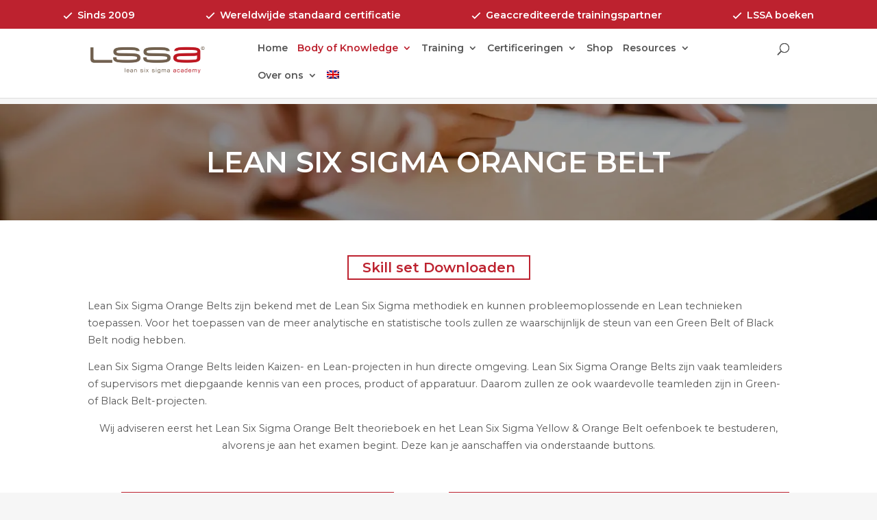

--- FILE ---
content_type: text/html; charset=UTF-8
request_url: https://www.lssa.eu/nl/body-of-knowledge/skill-set/lean-six-sigma-orange-belt/
body_size: 18468
content:
<!DOCTYPE html><html lang="nl-NL"><head><script data-no-optimize="1">var litespeed_docref=sessionStorage.getItem("litespeed_docref");litespeed_docref&&(Object.defineProperty(document,"referrer",{get:function(){return litespeed_docref}}),sessionStorage.removeItem("litespeed_docref"));</script> <meta charset="UTF-8" /><meta http-equiv="X-UA-Compatible" content="IE=edge"><link rel="pingback" href="https://www.lssa.eu/xmlrpc.php" /> <script type="litespeed/javascript">document.documentElement.className='js'</script> <script id="diviarea-loader" type="litespeed/javascript">window.DiviPopupData=window.DiviAreaConfig={"zIndex":1000000,"animateSpeed":400,"triggerClassPrefix":"show-popup-","idAttrib":"data-popup","modalIndicatorClass":"is-modal","blockingIndicatorClass":"is-blocking","defaultShowCloseButton":!0,"withCloseClass":"with-close","noCloseClass":"no-close","triggerCloseClass":"close","singletonClass":"single","darkModeClass":"dark","noShadowClass":"no-shadow","altCloseClass":"close-alt","popupSelector":".et_pb_section.popup","initializeOnEvent":"et_pb_after_init_modules","popupWrapperClass":"area-outer-wrap","fullHeightClass":"full-height","openPopupClass":"da-overlay-visible","overlayClass":"da-overlay","exitIndicatorClass":"on-exit","hoverTriggerClass":"on-hover","clickTriggerClass":"on-click","onExitDelay":2000,"notMobileClass":"not-mobile","notTabletClass":"not-tablet","notDesktopClass":"not-desktop","baseContext":"body","activePopupClass":"is-open","closeButtonClass":"da-close","withLoaderClass":"with-loader","debug":!1,"ajaxUrl":"https:\/\/www.lssa.eu\/wp-admin\/admin-ajax.php","sys":[]};var divimode_loader=function(){"use strict";!function(t){t.DiviArea=t.DiviPopup={loaded:!1};var n=t.DiviArea,i=n.Hooks={},o={};function r(t,n,i){var r,e,c;if("string"==typeof t)if(o[t]){if(n)if((r=o[t])&&i)for(c=r.length;c--;)(e=r[c]).callback===n&&e.context===i&&(r[c]=!1);else for(c=r.length;c--;)r[c].callback===n&&(r[c]=!1)}else o[t]=[]}function e(t,n,i,r){if("string"==typeof t){var e={callback:n,priority:i,context:r},c=o[t];c?(c.push(e),c=function(t){var n,i,o,r,e=t.length;for(r=1;r<e;r++)for(n=t[r],i=r;i>0;i--)(o=t[i-1]).priority>n.priority&&(t[i]=o,t[i-1]=n);return t}(c)):c=[e],o[t]=c}}function c(t,n,i){"string"==typeof n&&(n=[n]);var r,e,c=[];for(r=0;r<n.length;r++)Array.prototype.push.apply(c,o[n[r]]);for(e=0;e<c.length;e++){var a=void 0;c[e]&&"function"==typeof c[e].callback&&("filter"===t?void 0!==(a=c[e].callback.apply(c[e].context,i))&&(i[0]=a):c[e].callback.apply(c[e].context,i))}if("filter"===t)return i[0]}i.silent=function(){return i},n.removeFilter=i.removeFilter=function(t,n){r(t,n)},n.removeAction=i.removeAction=function(t,n){r(t,n)},n.applyFilters=i.applyFilters=function(t){for(var n=[],i=arguments.length-1;i-->0;)n[i]=arguments[i+1];return c("filter",t,n)},n.doAction=i.doAction=function(t){for(var n=[],i=arguments.length-1;i-->0;)n[i]=arguments[i+1];c("action",t,n)},n.addFilter=i.addFilter=function(n,i,o,r){e(n,i,parseInt(o||10,10),r||t)},n.addAction=i.addAction=function(n,i,o,r){e(n,i,parseInt(o||10,10),r||t)},n.addActionOnce=i.addActionOnce=function(n,i,o,c){e(n,i,parseInt(o||10,10),c||t),e(n,(function(){r(n,i)}),1+parseInt(o||10,10),c||t)}}(window);return{}}()</script><meta name='robots' content='index, follow, max-image-preview:large, max-snippet:-1, max-video-preview:-1' /><title>Lean Six Sigma Orange Belt certificering behalen | LSSA.eu</title><meta name="description" content="Begin jouw Lean Six Sigma traject met de Orange Belt certificering en leer essentiële probleemoplossende technieken. Meld je nu aan voor de training." /><link rel="canonical" href="https://www.lssa.eu/nl/body-of-knowledge/skill-set/lean-six-sigma-orange-belt/" /><meta property="og:locale" content="nl_NL" /><meta property="og:type" content="article" /><meta property="og:title" content="Lean Six Sigma Orange Belt certificering behalen | LSSA.eu" /><meta property="og:description" content="Begin jouw Lean Six Sigma traject met de Orange Belt certificering en leer essentiële probleemoplossende technieken. Meld je nu aan voor de training." /><meta property="og:url" content="https://www.lssa.eu/nl/body-of-knowledge/skill-set/lean-six-sigma-orange-belt/" /><meta property="og:site_name" content="LSSA.eu" /><meta property="article:modified_time" content="2025-03-06T09:06:25+00:00" /><meta property="og:image" content="https://www.lssa.eu/wp-content/uploads/2020/07/phpkCozcv.jpg" /><meta property="og:image:width" content="1600" /><meta property="og:image:height" content="700" /><meta property="og:image:type" content="image/jpeg" /><meta name="twitter:card" content="summary_large_image" /><meta name="twitter:label1" content="Geschatte leestijd" /><meta name="twitter:data1" content="2 minuten" /> <script type="application/ld+json" class="yoast-schema-graph">{"@context":"https://schema.org","@graph":[{"@type":"WebPage","@id":"https://www.lssa.eu/nl/body-of-knowledge/skill-set/lean-six-sigma-orange-belt/","url":"https://www.lssa.eu/nl/body-of-knowledge/skill-set/lean-six-sigma-orange-belt/","name":"Lean Six Sigma Orange Belt certificering behalen | LSSA.eu","isPartOf":{"@id":"https://www.lssa.eu/nl/#website"},"primaryImageOfPage":{"@id":"https://www.lssa.eu/nl/body-of-knowledge/skill-set/lean-six-sigma-orange-belt/#primaryimage"},"image":{"@id":"https://www.lssa.eu/nl/body-of-knowledge/skill-set/lean-six-sigma-orange-belt/#primaryimage"},"thumbnailUrl":"https://www.lssa.eu/wp-content/uploads/2020/07/phpkCozcv.jpg","datePublished":"2020-07-24T14:44:10+00:00","dateModified":"2025-03-06T09:06:25+00:00","description":"Begin jouw Lean Six Sigma traject met de Orange Belt certificering en leer essentiële probleemoplossende technieken. Meld je nu aan voor de training.","breadcrumb":{"@id":"https://www.lssa.eu/nl/body-of-knowledge/skill-set/lean-six-sigma-orange-belt/#breadcrumb"},"inLanguage":"nl-NL","potentialAction":[{"@type":"ReadAction","target":["https://www.lssa.eu/nl/body-of-knowledge/skill-set/lean-six-sigma-orange-belt/"]}]},{"@type":"ImageObject","inLanguage":"nl-NL","@id":"https://www.lssa.eu/nl/body-of-knowledge/skill-set/lean-six-sigma-orange-belt/#primaryimage","url":"https://www.lssa.eu/wp-content/uploads/2020/07/phpkCozcv.jpg","contentUrl":"https://www.lssa.eu/wp-content/uploads/2020/07/phpkCozcv.jpg","width":1600,"height":700,"caption":"Body of Knowledge"},{"@type":"BreadcrumbList","@id":"https://www.lssa.eu/nl/body-of-knowledge/skill-set/lean-six-sigma-orange-belt/#breadcrumb","itemListElement":[{"@type":"ListItem","position":1,"name":"Home","item":"https://www.lssa.eu/nl/"},{"@type":"ListItem","position":2,"name":"Body of Knowledge","item":"https://www.lssa.eu/nl/body-of-knowledge/skill-set"},{"@type":"ListItem","position":3,"name":"Lean Six Sigma Orange Belt"}]},{"@type":"WebSite","@id":"https://www.lssa.eu/nl/#website","url":"https://www.lssa.eu/nl/","name":"LSSA.eu","description":"Lean Six Sigma Academy","potentialAction":[{"@type":"SearchAction","target":{"@type":"EntryPoint","urlTemplate":"https://www.lssa.eu/nl/?s={search_term_string}"},"query-input":{"@type":"PropertyValueSpecification","valueRequired":true,"valueName":"search_term_string"}}],"inLanguage":"nl-NL"}]}</script> <meta content="LSSA.eu v.1.0" name="generator"/><link data-optimized="2" rel="stylesheet" href="https://www.lssa.eu/wp-content/litespeed/css/f8e5b5c7e3dd4dbb71a209bb16378a5a.css?ver=068e5" /><style id='wp-block-library-theme-inline-css' type='text/css'>.wp-block-audio :where(figcaption){color:#555;font-size:13px;text-align:center}.is-dark-theme .wp-block-audio :where(figcaption){color:#ffffffa6}.wp-block-audio{margin:0 0 1em}.wp-block-code{border:1px solid #ccc;border-radius:4px;font-family:Menlo,Consolas,monaco,monospace;padding:.8em 1em}.wp-block-embed :where(figcaption){color:#555;font-size:13px;text-align:center}.is-dark-theme .wp-block-embed :where(figcaption){color:#ffffffa6}.wp-block-embed{margin:0 0 1em}.blocks-gallery-caption{color:#555;font-size:13px;text-align:center}.is-dark-theme .blocks-gallery-caption{color:#ffffffa6}:root :where(.wp-block-image figcaption){color:#555;font-size:13px;text-align:center}.is-dark-theme :root :where(.wp-block-image figcaption){color:#ffffffa6}.wp-block-image{margin:0 0 1em}.wp-block-pullquote{border-bottom:4px solid;border-top:4px solid;color:currentColor;margin-bottom:1.75em}.wp-block-pullquote cite,.wp-block-pullquote footer,.wp-block-pullquote__citation{color:currentColor;font-size:.8125em;font-style:normal;text-transform:uppercase}.wp-block-quote{border-left:.25em solid;margin:0 0 1.75em;padding-left:1em}.wp-block-quote cite,.wp-block-quote footer{color:currentColor;font-size:.8125em;font-style:normal;position:relative}.wp-block-quote:where(.has-text-align-right){border-left:none;border-right:.25em solid;padding-left:0;padding-right:1em}.wp-block-quote:where(.has-text-align-center){border:none;padding-left:0}.wp-block-quote.is-large,.wp-block-quote.is-style-large,.wp-block-quote:where(.is-style-plain){border:none}.wp-block-search .wp-block-search__label{font-weight:700}.wp-block-search__button{border:1px solid #ccc;padding:.375em .625em}:where(.wp-block-group.has-background){padding:1.25em 2.375em}.wp-block-separator.has-css-opacity{opacity:.4}.wp-block-separator{border:none;border-bottom:2px solid;margin-left:auto;margin-right:auto}.wp-block-separator.has-alpha-channel-opacity{opacity:1}.wp-block-separator:not(.is-style-wide):not(.is-style-dots){width:100px}.wp-block-separator.has-background:not(.is-style-dots){border-bottom:none;height:1px}.wp-block-separator.has-background:not(.is-style-wide):not(.is-style-dots){height:2px}.wp-block-table{margin:0 0 1em}.wp-block-table td,.wp-block-table th{word-break:normal}.wp-block-table :where(figcaption){color:#555;font-size:13px;text-align:center}.is-dark-theme .wp-block-table :where(figcaption){color:#ffffffa6}.wp-block-video :where(figcaption){color:#555;font-size:13px;text-align:center}.is-dark-theme .wp-block-video :where(figcaption){color:#ffffffa6}.wp-block-video{margin:0 0 1em}:root :where(.wp-block-template-part.has-background){margin-bottom:0;margin-top:0;padding:1.25em 2.375em}</style><style id='global-styles-inline-css' type='text/css'>:root{--wp--preset--aspect-ratio--square: 1;--wp--preset--aspect-ratio--4-3: 4/3;--wp--preset--aspect-ratio--3-4: 3/4;--wp--preset--aspect-ratio--3-2: 3/2;--wp--preset--aspect-ratio--2-3: 2/3;--wp--preset--aspect-ratio--16-9: 16/9;--wp--preset--aspect-ratio--9-16: 9/16;--wp--preset--color--black: #000000;--wp--preset--color--cyan-bluish-gray: #abb8c3;--wp--preset--color--white: #ffffff;--wp--preset--color--pale-pink: #f78da7;--wp--preset--color--vivid-red: #cf2e2e;--wp--preset--color--luminous-vivid-orange: #ff6900;--wp--preset--color--luminous-vivid-amber: #fcb900;--wp--preset--color--light-green-cyan: #7bdcb5;--wp--preset--color--vivid-green-cyan: #00d084;--wp--preset--color--pale-cyan-blue: #8ed1fc;--wp--preset--color--vivid-cyan-blue: #0693e3;--wp--preset--color--vivid-purple: #9b51e0;--wp--preset--gradient--vivid-cyan-blue-to-vivid-purple: linear-gradient(135deg,rgba(6,147,227,1) 0%,rgb(155,81,224) 100%);--wp--preset--gradient--light-green-cyan-to-vivid-green-cyan: linear-gradient(135deg,rgb(122,220,180) 0%,rgb(0,208,130) 100%);--wp--preset--gradient--luminous-vivid-amber-to-luminous-vivid-orange: linear-gradient(135deg,rgba(252,185,0,1) 0%,rgba(255,105,0,1) 100%);--wp--preset--gradient--luminous-vivid-orange-to-vivid-red: linear-gradient(135deg,rgba(255,105,0,1) 0%,rgb(207,46,46) 100%);--wp--preset--gradient--very-light-gray-to-cyan-bluish-gray: linear-gradient(135deg,rgb(238,238,238) 0%,rgb(169,184,195) 100%);--wp--preset--gradient--cool-to-warm-spectrum: linear-gradient(135deg,rgb(74,234,220) 0%,rgb(151,120,209) 20%,rgb(207,42,186) 40%,rgb(238,44,130) 60%,rgb(251,105,98) 80%,rgb(254,248,76) 100%);--wp--preset--gradient--blush-light-purple: linear-gradient(135deg,rgb(255,206,236) 0%,rgb(152,150,240) 100%);--wp--preset--gradient--blush-bordeaux: linear-gradient(135deg,rgb(254,205,165) 0%,rgb(254,45,45) 50%,rgb(107,0,62) 100%);--wp--preset--gradient--luminous-dusk: linear-gradient(135deg,rgb(255,203,112) 0%,rgb(199,81,192) 50%,rgb(65,88,208) 100%);--wp--preset--gradient--pale-ocean: linear-gradient(135deg,rgb(255,245,203) 0%,rgb(182,227,212) 50%,rgb(51,167,181) 100%);--wp--preset--gradient--electric-grass: linear-gradient(135deg,rgb(202,248,128) 0%,rgb(113,206,126) 100%);--wp--preset--gradient--midnight: linear-gradient(135deg,rgb(2,3,129) 0%,rgb(40,116,252) 100%);--wp--preset--font-size--small: 13px;--wp--preset--font-size--medium: 20px;--wp--preset--font-size--large: 36px;--wp--preset--font-size--x-large: 42px;--wp--preset--spacing--20: 0.44rem;--wp--preset--spacing--30: 0.67rem;--wp--preset--spacing--40: 1rem;--wp--preset--spacing--50: 1.5rem;--wp--preset--spacing--60: 2.25rem;--wp--preset--spacing--70: 3.38rem;--wp--preset--spacing--80: 5.06rem;--wp--preset--shadow--natural: 6px 6px 9px rgba(0, 0, 0, 0.2);--wp--preset--shadow--deep: 12px 12px 50px rgba(0, 0, 0, 0.4);--wp--preset--shadow--sharp: 6px 6px 0px rgba(0, 0, 0, 0.2);--wp--preset--shadow--outlined: 6px 6px 0px -3px rgba(255, 255, 255, 1), 6px 6px rgba(0, 0, 0, 1);--wp--preset--shadow--crisp: 6px 6px 0px rgba(0, 0, 0, 1);}:root { --wp--style--global--content-size: 823px;--wp--style--global--wide-size: 1080px; }:where(body) { margin: 0; }.wp-site-blocks > .alignleft { float: left; margin-right: 2em; }.wp-site-blocks > .alignright { float: right; margin-left: 2em; }.wp-site-blocks > .aligncenter { justify-content: center; margin-left: auto; margin-right: auto; }:where(.is-layout-flex){gap: 0.5em;}:where(.is-layout-grid){gap: 0.5em;}.is-layout-flow > .alignleft{float: left;margin-inline-start: 0;margin-inline-end: 2em;}.is-layout-flow > .alignright{float: right;margin-inline-start: 2em;margin-inline-end: 0;}.is-layout-flow > .aligncenter{margin-left: auto !important;margin-right: auto !important;}.is-layout-constrained > .alignleft{float: left;margin-inline-start: 0;margin-inline-end: 2em;}.is-layout-constrained > .alignright{float: right;margin-inline-start: 2em;margin-inline-end: 0;}.is-layout-constrained > .aligncenter{margin-left: auto !important;margin-right: auto !important;}.is-layout-constrained > :where(:not(.alignleft):not(.alignright):not(.alignfull)){max-width: var(--wp--style--global--content-size);margin-left: auto !important;margin-right: auto !important;}.is-layout-constrained > .alignwide{max-width: var(--wp--style--global--wide-size);}body .is-layout-flex{display: flex;}.is-layout-flex{flex-wrap: wrap;align-items: center;}.is-layout-flex > :is(*, div){margin: 0;}body .is-layout-grid{display: grid;}.is-layout-grid > :is(*, div){margin: 0;}body{padding-top: 0px;padding-right: 0px;padding-bottom: 0px;padding-left: 0px;}:root :where(.wp-element-button, .wp-block-button__link){background-color: #32373c;border-width: 0;color: #fff;font-family: inherit;font-size: inherit;line-height: inherit;padding: calc(0.667em + 2px) calc(1.333em + 2px);text-decoration: none;}.has-black-color{color: var(--wp--preset--color--black) !important;}.has-cyan-bluish-gray-color{color: var(--wp--preset--color--cyan-bluish-gray) !important;}.has-white-color{color: var(--wp--preset--color--white) !important;}.has-pale-pink-color{color: var(--wp--preset--color--pale-pink) !important;}.has-vivid-red-color{color: var(--wp--preset--color--vivid-red) !important;}.has-luminous-vivid-orange-color{color: var(--wp--preset--color--luminous-vivid-orange) !important;}.has-luminous-vivid-amber-color{color: var(--wp--preset--color--luminous-vivid-amber) !important;}.has-light-green-cyan-color{color: var(--wp--preset--color--light-green-cyan) !important;}.has-vivid-green-cyan-color{color: var(--wp--preset--color--vivid-green-cyan) !important;}.has-pale-cyan-blue-color{color: var(--wp--preset--color--pale-cyan-blue) !important;}.has-vivid-cyan-blue-color{color: var(--wp--preset--color--vivid-cyan-blue) !important;}.has-vivid-purple-color{color: var(--wp--preset--color--vivid-purple) !important;}.has-black-background-color{background-color: var(--wp--preset--color--black) !important;}.has-cyan-bluish-gray-background-color{background-color: var(--wp--preset--color--cyan-bluish-gray) !important;}.has-white-background-color{background-color: var(--wp--preset--color--white) !important;}.has-pale-pink-background-color{background-color: var(--wp--preset--color--pale-pink) !important;}.has-vivid-red-background-color{background-color: var(--wp--preset--color--vivid-red) !important;}.has-luminous-vivid-orange-background-color{background-color: var(--wp--preset--color--luminous-vivid-orange) !important;}.has-luminous-vivid-amber-background-color{background-color: var(--wp--preset--color--luminous-vivid-amber) !important;}.has-light-green-cyan-background-color{background-color: var(--wp--preset--color--light-green-cyan) !important;}.has-vivid-green-cyan-background-color{background-color: var(--wp--preset--color--vivid-green-cyan) !important;}.has-pale-cyan-blue-background-color{background-color: var(--wp--preset--color--pale-cyan-blue) !important;}.has-vivid-cyan-blue-background-color{background-color: var(--wp--preset--color--vivid-cyan-blue) !important;}.has-vivid-purple-background-color{background-color: var(--wp--preset--color--vivid-purple) !important;}.has-black-border-color{border-color: var(--wp--preset--color--black) !important;}.has-cyan-bluish-gray-border-color{border-color: var(--wp--preset--color--cyan-bluish-gray) !important;}.has-white-border-color{border-color: var(--wp--preset--color--white) !important;}.has-pale-pink-border-color{border-color: var(--wp--preset--color--pale-pink) !important;}.has-vivid-red-border-color{border-color: var(--wp--preset--color--vivid-red) !important;}.has-luminous-vivid-orange-border-color{border-color: var(--wp--preset--color--luminous-vivid-orange) !important;}.has-luminous-vivid-amber-border-color{border-color: var(--wp--preset--color--luminous-vivid-amber) !important;}.has-light-green-cyan-border-color{border-color: var(--wp--preset--color--light-green-cyan) !important;}.has-vivid-green-cyan-border-color{border-color: var(--wp--preset--color--vivid-green-cyan) !important;}.has-pale-cyan-blue-border-color{border-color: var(--wp--preset--color--pale-cyan-blue) !important;}.has-vivid-cyan-blue-border-color{border-color: var(--wp--preset--color--vivid-cyan-blue) !important;}.has-vivid-purple-border-color{border-color: var(--wp--preset--color--vivid-purple) !important;}.has-vivid-cyan-blue-to-vivid-purple-gradient-background{background: var(--wp--preset--gradient--vivid-cyan-blue-to-vivid-purple) !important;}.has-light-green-cyan-to-vivid-green-cyan-gradient-background{background: var(--wp--preset--gradient--light-green-cyan-to-vivid-green-cyan) !important;}.has-luminous-vivid-amber-to-luminous-vivid-orange-gradient-background{background: var(--wp--preset--gradient--luminous-vivid-amber-to-luminous-vivid-orange) !important;}.has-luminous-vivid-orange-to-vivid-red-gradient-background{background: var(--wp--preset--gradient--luminous-vivid-orange-to-vivid-red) !important;}.has-very-light-gray-to-cyan-bluish-gray-gradient-background{background: var(--wp--preset--gradient--very-light-gray-to-cyan-bluish-gray) !important;}.has-cool-to-warm-spectrum-gradient-background{background: var(--wp--preset--gradient--cool-to-warm-spectrum) !important;}.has-blush-light-purple-gradient-background{background: var(--wp--preset--gradient--blush-light-purple) !important;}.has-blush-bordeaux-gradient-background{background: var(--wp--preset--gradient--blush-bordeaux) !important;}.has-luminous-dusk-gradient-background{background: var(--wp--preset--gradient--luminous-dusk) !important;}.has-pale-ocean-gradient-background{background: var(--wp--preset--gradient--pale-ocean) !important;}.has-electric-grass-gradient-background{background: var(--wp--preset--gradient--electric-grass) !important;}.has-midnight-gradient-background{background: var(--wp--preset--gradient--midnight) !important;}.has-small-font-size{font-size: var(--wp--preset--font-size--small) !important;}.has-medium-font-size{font-size: var(--wp--preset--font-size--medium) !important;}.has-large-font-size{font-size: var(--wp--preset--font-size--large) !important;}.has-x-large-font-size{font-size: var(--wp--preset--font-size--x-large) !important;}
:where(.wp-block-post-template.is-layout-flex){gap: 1.25em;}:where(.wp-block-post-template.is-layout-grid){gap: 1.25em;}
:where(.wp-block-columns.is-layout-flex){gap: 2em;}:where(.wp-block-columns.is-layout-grid){gap: 2em;}
:root :where(.wp-block-pullquote){font-size: 1.5em;line-height: 1.6;}</style><style id='css-divi-area-inline-css' type='text/css'>.et_pb_section.popup{display:none}</style> <script id="wpml-cookie-js-extra" type="litespeed/javascript">var wpml_cookies={"wp-wpml_current_language":{"value":"nl","expires":1,"path":"\/"}};var wpml_cookies={"wp-wpml_current_language":{"value":"nl","expires":1,"path":"\/"}}</script> <script type="litespeed/javascript" data-src="https://www.lssa.eu/wp-includes/js/jquery/jquery.min.js" id="jquery-core-js"></script> <meta name="generator" content="WPML ver:4.8.6 stt:37,1;" /><link rel="llms-sitemap" href="https://www.lssa.eu/nl/llms.txt" /><meta name="viewport" content="width=device-width, initial-scale=1.0, maximum-scale=1.0, user-scalable=0" /><style type="text/css" id="custom-background-css">body.custom-background { background-color: #f6f6f6; }</style><meta name="google-site-verification" content="Voqfb7J-jS6HtT5Q4srffGDATT7FD_V9Lhov5yMh8aY"> <script type="litespeed/javascript">(function(w,d,s,l,i){w[l]=w[l]||[];w[l].push({'gtm.start':new Date().getTime(),event:'gtm.js'});var f=d.getElementsByTagName(s)[0],j=d.createElement(s),dl=l!='dataLayer'?'&l='+l:'';j.async=!0;j.src='https://www.googletagmanager.com/gtm.js?id='+i+dl;f.parentNode.insertBefore(j,f)})(window,document,'script','dataLayer','GTM-M7ZNK45')</script> <link rel="icon" href="https://www.lssa.eu/wp-content/uploads/2020/07/lssa_icon_2_w0Z_icon.ico" sizes="32x32" /><link rel="icon" href="https://www.lssa.eu/wp-content/uploads/2020/07/lssa_icon_2_w0Z_icon.ico" sizes="192x192" /><link rel="apple-touch-icon" href="https://www.lssa.eu/wp-content/uploads/2020/07/lssa_icon_2_w0Z_icon.ico" /><meta name="msapplication-TileImage" content="https://www.lssa.eu/wp-content/uploads/2020/07/lssa_icon_2_w0Z_icon.ico" /></head><body class="wp-singular page-template-default page page-id-975 page-child parent-pageid-1095 custom-background wp-theme-Divi wp-child-theme-LSSAeu et_button_no_icon et_pb_button_helper_class et_fullwidth_secondary_nav et_fixed_nav et_show_nav et_secondary_nav_enabled et_primary_nav_dropdown_animation_expand et_secondary_nav_dropdown_animation_fade et_header_style_left et_pb_footer_columns3 et_cover_background et_pb_gutter osx et_pb_gutters2 et_pb_pagebuilder_layout et_smooth_scroll et_no_sidebar et_divi_theme et-db"><div id="page-container"><div id="top-header"><div class="container clearfix"><div id="et-info"></div><div id="usps"><ul class="no-list-style usp-list horizontal-list"><li class="usp-item">Sinds 2009</li><li class="usp-item">Wereldwijde standaard certificatie</li><li class="usp-item">Geaccrediteerde trainingspartner</li><li class="usp-item"><a href="https://shop.lssa.eu/" target="_blank">LSSA boeken</a></li></ul></div><div id="et-secondary-menu"></div></div></div><header id="main-header" data-height-onload="66"><div class="container clearfix et_menu_container"><div class="logo_container">
<span class="logo_helper"></span>
<a href="https://www.lssa.eu/nl/">
<img data-lazyloaded="1" src="[data-uri]" width="350" height="84" data-src="/wp-content/uploads/2020/07/lssalogo.png" alt="LSSA.eu" id="logo" data-height-percentage="63" />
</a></div><div id="et-top-navigation" data-height="66" data-fixed-height="40"><nav id="top-menu-nav"><ul id="top-menu" class="nav"><li id="menu-item-2273" class="menu-item menu-item-type-post_type menu-item-object-page menu-item-home menu-item-2273"><a href="https://www.lssa.eu/nl/">Home</a></li><li id="menu-item-2707" class="menu-item menu-item-type-post_type menu-item-object-page current-page-ancestor current-menu-ancestor current-page-parent current_page_ancestor menu-item-has-children menu-item-2707"><a href="https://www.lssa.eu/nl/body-of-knowledge/skill-set/">Body of Knowledge</a><ul class="sub-menu"><li id="menu-item-3307" class="menu-item menu-item-type-post_type menu-item-object-page current-menu-ancestor current-menu-parent current_page_parent current_page_ancestor menu-item-has-children menu-item-3307"><a href="https://www.lssa.eu/nl/lean-six-sigma-belt-level-structure/">Lean Six Sigma Belts</a><ul class="sub-menu"><li id="menu-item-2698" class="menu-item menu-item-type-post_type menu-item-object-page menu-item-2698"><a href="https://www.lssa.eu/nl/body-of-knowledge/skill-set/lean-six-sigma-yellow-belt/">Lean &#038; Six Sigma Yellow Belt</a></li><li id="menu-item-2699" class="menu-item menu-item-type-post_type menu-item-object-page current-menu-item page_item page-item-975 current_page_item menu-item-2699"><a href="https://www.lssa.eu/nl/body-of-knowledge/skill-set/lean-six-sigma-orange-belt/" aria-current="page">Lean Six Sigma Orange Belt</a></li><li id="menu-item-2701" class="menu-item menu-item-type-post_type menu-item-object-page menu-item-2701"><a href="https://www.lssa.eu/nl/body-of-knowledge/skill-set/lean-six-sigma-green-belt/">Lean &#038; Six Sigma Green Belt</a></li><li id="menu-item-2700" class="menu-item menu-item-type-post_type menu-item-object-page menu-item-2700"><a href="https://www.lssa.eu/nl/body-of-knowledge/skill-set/lean-six-sigma-black-belt/">Lean &#038; Six Sigma Black Belt</a></li></ul></li><li id="menu-item-8906" class="menu-item menu-item-type-post_type menu-item-object-page menu-item-has-children menu-item-8906"><a href="https://www.lssa.eu/nl/lean-and-six-sigma-history/">Lean Six Sigma Geschiedenis</a><ul class="sub-menu"><li id="menu-item-8908" class="menu-item menu-item-type-post_type menu-item-object-page menu-item-8908"><a href="https://www.lssa.eu/nl/history-of-lean/">Geschiedenis van Lean</a></li><li id="menu-item-8907" class="menu-item menu-item-type-post_type menu-item-object-page menu-item-8907"><a href="https://www.lssa.eu/nl/history-of-six-sigma/">Geschiedenis van Six Sigma</a></li></ul></li><li id="menu-item-8910" class="menu-item menu-item-type-post_type menu-item-object-page menu-item-has-children menu-item-8910"><a href="https://www.lssa.eu/nl/lean-six-sigma-principles/">Lean Six Sigma Principes</a><ul class="sub-menu"><li id="menu-item-8911" class="menu-item menu-item-type-post_type menu-item-object-page menu-item-8911"><a href="https://www.lssa.eu/nl/lean-principles/">Lean Principes</a></li><li id="menu-item-8909" class="menu-item menu-item-type-post_type menu-item-object-page menu-item-8909"><a href="https://www.lssa.eu/nl/six-sigma-principles/">Six Sigma Principes</a></li></ul></li><li id="menu-item-2288" class="menu-item menu-item-type-post_type menu-item-object-page menu-item-2288"><a href="https://www.lssa.eu/nl/body-of-knowledge/cimm-model/">CIMM Framework</a></li></ul></li><li id="menu-item-2598" class="menu-item menu-item-type-custom menu-item-object-custom menu-item-has-children menu-item-2598"><a href="#">Training</a><ul class="sub-menu"><li id="menu-item-2386" class="menu-item menu-item-type-post_type menu-item-object-page menu-item-2386"><a href="https://www.lssa.eu/nl/lssa-elearning/">Yellow Belt e-learning</a></li><li id="menu-item-2274" class="menu-item menu-item-type-post_type menu-item-object-page menu-item-2274"><a href="https://www.lssa.eu/nl/training-providers/">Trainingspartner zoeken</a></li><li id="menu-item-3334" class="menu-item menu-item-type-post_type menu-item-object-page menu-item-3334"><a href="https://www.lssa.eu/nl/register-as-training-provider/">Trainingspartner aanmelden</a></li></ul></li><li id="menu-item-885" class="menu-item menu-item-type-custom menu-item-object-custom menu-item-has-children menu-item-885"><a href="/nl/lean-six-sigma-examens/">Certificeringen</a><ul class="sub-menu"><li id="menu-item-6019" class="menu-item menu-item-type-post_type menu-item-object-page menu-item-6019"><a href="https://www.lssa.eu/nl/lean-six-sigma-examens/">Boek een examen</a></li><li id="menu-item-2309" class="menu-item menu-item-type-post_type menu-item-object-page menu-item-2309"><a href="https://www.lssa.eu/nl/digital-badge/">Jouw Digital Badge</a></li><li id="menu-item-2275" class="menu-item menu-item-type-post_type menu-item-object-page menu-item-2275"><a href="https://www.lssa.eu/nl/exam-institutes/">Exameninstituten</a></li></ul></li><li id="menu-item-2374" class="menu-item menu-item-type-custom menu-item-object-custom menu-item-2374"><a target="_blank" href="https://shop.lssa.eu/nl/">Shop</a></li><li id="menu-item-5855" class="menu-item menu-item-type-post_type menu-item-object-page menu-item-has-children menu-item-5855"><a href="https://www.lssa.eu/nl/resources/">Resources</a><ul class="sub-menu"><li id="menu-item-5903" class="menu-item menu-item-type-post_type menu-item-object-page menu-item-5903"><a href="https://www.lssa.eu/nl/resources/lean-six-sigma-examenvragen-en-antwoorden/">Oefenexamens</a></li><li id="menu-item-5858" class="menu-item menu-item-type-post_type menu-item-object-page menu-item-5858"><a href="https://www.lssa.eu/nl/resources/lean-six-sigma-whitepapers/">Whitepapers</a></li><li id="menu-item-5859" class="menu-item menu-item-type-post_type menu-item-object-page menu-item-5859"><a href="https://www.lssa.eu/nl/resources/lean-six-sigma-case-studies/">Case Studies</a></li><li id="menu-item-5857" class="menu-item menu-item-type-post_type menu-item-object-page menu-item-5857"><a href="https://www.lssa.eu/nl/resources/lean-six-sigma-videos/">Video&#8217;s</a></li><li id="menu-item-5997" class="menu-item menu-item-type-post_type menu-item-object-page menu-item-5997"><a href="https://www.lssa.eu/nl/resources/templates/">Templates</a></li></ul></li><li id="menu-item-3468" class="menu-item menu-item-type-post_type menu-item-object-page menu-item-has-children menu-item-3468"><a href="https://www.lssa.eu/nl/about-us/">Over ons</a><ul class="sub-menu"><li id="menu-item-3484" class="menu-item menu-item-type-post_type menu-item-object-page menu-item-3484"><a href="https://www.lssa.eu/nl/lean-six-sigma-academy-exam-board/">LSSA Exam Committee</a></li><li id="menu-item-2287" class="menu-item menu-item-type-post_type menu-item-object-page menu-item-2287"><a href="https://www.lssa.eu/nl/contact/">Contact</a></li><li id="menu-item-5380" class="menu-item menu-item-type-post_type menu-item-object-page menu-item-5380"><a href="https://www.lssa.eu/nl/faq-lean-six-sigma-academy/">FAQ</a></li></ul></li><li id="menu-item-wpml-ls-82-en" class="menu-item wpml-ls-slot-82 wpml-ls-item wpml-ls-item-en wpml-ls-menu-item wpml-ls-first-item wpml-ls-last-item menu-item-type-wpml_ls_menu_item menu-item-object-wpml_ls_menu_item menu-item-wpml-ls-82-en"><a href="https://www.lssa.eu/en/body-of-knowledge/skill-set/lean-six-sigma-orange-belt/" title="Overschakelen naar Engels" aria-label="Overschakelen naar Engels" role="menuitem"><img data-lazyloaded="1" src="[data-uri]" width="18" height="12" class="wpml-ls-flag" data-src="https://www.lssa.eu/wp-content/plugins/sitepress-multilingual-cms/res/flags/en.png"
alt="Engels"
/></a></li></ul></nav><div id="et_top_search">
<span id="et_search_icon"></span></div><div id="et_mobile_nav_menu"><div class="mobile_nav closed">
<span class="select_page">Selecteer een pagina</span>
<span class="mobile_menu_bar mobile_menu_bar_toggle"></span></div></div></div></div><div class="et_search_outer"><div class="container et_search_form_container"><form role="search" method="get" class="et-search-form" action="https://www.lssa.eu/nl/">
<input type="search" class="et-search-field" placeholder="Zoek &hellip;" value="" name="s" title="Zoek naar:" /><input type='hidden' name='lang' value='nl' /></form>
<span class="et_close_search_field"></span></div></div></header><div id="et-main-area"><div class="container text-s" id="breadcrumbs"><span><span><a href="https://www.lssa.eu/nl/">Home</a></span> » <span><a href="https://www.lssa.eu/nl/body-of-knowledge/skill-set">Body of Knowledge</a></span> » <span class="breadcrumb_last" aria-current="page">Lean Six Sigma Orange Belt</span></span></div><div id="main-content"><article id="post-975" class="post-975 page type-page status-publish has-post-thumbnail hentry"><div class="entry-content"><div class="et-l et-l--post"><div class="et_builder_inner_content et_pb_gutters2"><div class="et_pb_section et_pb_section_0 banner et_pb_fullwidth_section et_section_regular" ><div class="et_pb_module et_pb_fullwidth_post_title_0 et_pb_post_title  et_pb_text_align_center et_pb_bg_layout_dark et_pb_featured_bg"   ><div class="et_pb_title_container"><h1 class="entry-title">Lean Six Sigma Orange Belt</h1></div></div></div><div class="et_pb_section et_pb_section_1 et_pb_with_background et_section_regular" ><div class="et_pb_row et_pb_row_0"><div class="et_pb_column et_pb_column_4_4 et_pb_column_0  et_pb_css_mix_blend_mode_passthrough et-last-child"><div class="et_pb_button_module_wrapper et_pb_button_0_wrapper et_pb_button_alignment_center et_pb_module ">
<a class="et_pb_button et_pb_button_0 et_pb_bg_layout_light" href="https://www.lssa.eu/wp-content/uploads/2021/04/210325-Skill-set-Lean-Six-Sigma-Orange-Belt-v3.2.pdf" target="_blank">Skill set Downloaden</a></div></div></div><div class="et_pb_row et_pb_row_1"><div class="et_pb_column et_pb_column_4_4 et_pb_column_1  et_pb_css_mix_blend_mode_passthrough et-last-child"><div class="et_pb_module et_pb_text et_pb_text_0  et_pb_text_align_center et_pb_bg_layout_light"><div class="et_pb_text_inner"><p style="text-align: left;">​Lean Six Sigma Orange Belts zijn bekend met de Lean Six Sigma methodiek en kunnen probleemoplossende en Lean technieken toepassen. Voor het toepassen van de meer analytische en statistische tools zullen ze waarschijnlijk de steun van een Green Belt of Black Belt nodig hebben.</p><p style="text-align: left;">Lean Six Sigma Orange Belts leiden Kaizen- en Lean-projecten in hun directe omgeving. Lean Six Sigma Orange Belts zijn vaak teamleiders of supervisors met diepgaande kennis van een proces, product of apparatuur. Daarom zullen ze ook waardevolle teamleden zijn in Green- of Black Belt-projecten.</p><p>Wij adviseren eerst het Lean Six Sigma Orange Belt theorieboek en het Lean Six Sigma Yellow &amp; Orange Belt oefenboek te bestuderen, alvorens je aan het examen begint. Deze kan je aanschaffen via onderstaande buttons.</p></div></div></div></div><div class="et_pb_row et_pb_row_2"><div class="et_pb_column et_pb_column_1_2 et_pb_column_2  et_pb_css_mix_blend_mode_passthrough"><div class="et_pb_button_module_wrapper et_pb_button_1_wrapper et_pb_button_alignment_center et_pb_module ">
<a class="et_pb_button et_pb_button_1 et_pb_bg_layout_light" href="https://shop.lssa.eu/lean-six-sigma-orange-belt-boek" target="_blank">Lean Six Sigma Orange Belt boek</a></div></div><div class="et_pb_column et_pb_column_1_2 et_pb_column_3  et_pb_css_mix_blend_mode_passthrough et-last-child"><div class="et_pb_button_module_wrapper et_pb_button_2_wrapper et_pb_button_alignment_center et_pb_module ">
<a class="et_pb_button et_pb_button_2 et_pb_bg_layout_light" href="https://shop.lssa.eu/lean-six-sigma-yellow-and-orange-belt-oefenboek" target="_blank">Lean Six Sigma Yellow &amp; Orange Belt oefenboek</a></div></div></div><div class="et_pb_row et_pb_row_3"><div class="et_pb_column et_pb_column_4_4 et_pb_column_4  et_pb_css_mix_blend_mode_passthrough et-last-child"><div class="et_pb_module et_pb_text et_pb_text_1  et_pb_text_align_center et_pb_bg_layout_light"><div class="et_pb_text_inner"><p style="text-align: left;">Het Lean Six Sigma Orange Belt niveau bevat alleen een theoretisch examen. Het theoretisch examen kan je aanschaffen via onderstaande button:</p></div></div></div></div><div class="et_pb_row et_pb_row_4"><div class="et_pb_column et_pb_column_4_4 et_pb_column_5  et_pb_css_mix_blend_mode_passthrough et-last-child"><div class="et_pb_module et_pb_image et_pb_image_0">
<a href="https://shop.lssa.eu/Lean-Six-Sigma-Orange-Belt-Certification-Exam"><span class="et_pb_image_wrap "><img data-lazyloaded="1" src="[data-uri]" fetchpriority="high" decoding="async" width="289" height="289" data-src="https://www.lssa.eu/wp-content/uploads/2021/12/LSSOB.png" alt="" title="LSSOB" data-srcset="https://www.lssa.eu/wp-content/uploads/2021/12/LSSOB.png 289w, https://www.lssa.eu/wp-content/uploads/2021/12/LSSOB-150x150.png 150w" data-sizes="(max-width: 289px) 100vw, 289px" class="wp-image-3187" /></span></a></div></div></div><div class="et_pb_row et_pb_row_5 et_pb_equal_columns et_pb_gutters2"><div class="et_pb_column et_pb_column_1_2 et_pb_column_6  et_pb_css_mix_blend_mode_passthrough"><div class="et_pb_module et_pb_text et_pb_text_2  et_pb_text_align_left et_pb_bg_layout_light"><div class="et_pb_text_inner"><h3>Theorie-examen Criteria</h3><ul><li>Het examen bestaat uit 50 multiple choice vragen.</li><li>Je hebt een voldoende indien meer dan 32 van de vragen goed zijn beantwoord.</li><li>Je kunt boeken en training hand-outs gebruiken tijdens het examen<br />(max. 2 boeken. Oefenboek is niet toegestaan. Digitale boeken of pdf zijn niet toegestaan).</li><li>Examenduur: 120 minuten</li><li>Het examen is beschikbaar in het Engels en in het Nederlands</li><li>Je kunt het examen online en offline maken.</li><li>Een eenvoudige rekenmachine is toegestaan.</li><li>Identificatie is verplicht.</li></ul></div></div><div class="et_pb_button_module_wrapper et_pb_button_3_wrapper  et_pb_module ">
<a class="et_pb_button et_pb_button_3 et_pb_bg_layout_light" href="https://shop.lssa.eu/Lean-Six-Sigma-Orange-Belt-Certification-Exam">Examenvoucher aanschaffen</a></div></div><div class="et_pb_column et_pb_column_1_2 et_pb_column_7  et_pb_css_mix_blend_mode_passthrough et-last-child et_pb_column_empty"></div></div></div></div></div></div></article></div><footer id="main-footer"><div class="container"><div id="footer-widgets" class="clearfix"><div class="footer-widget"><div id="media_image-3" class="fwidget et_pb_widget widget_media_image"><a href="/nl/"><img data-lazyloaded="1" src="[data-uri]" width="300" height="72" data-src="https://www.lssa.eu/wp-content/uploads/2020/07/lssalogo-300x72.png" class="image wp-image-1274  attachment-medium size-medium" alt="Logo LSSA" style="max-width: 100%; height: auto;" decoding="async" loading="lazy" data-srcset="https://www.lssa.eu/wp-content/uploads/2020/07/lssalogo-300x72.png 300w, https://www.lssa.eu/wp-content/uploads/2020/07/lssalogo.png 350w" data-sizes="(max-width: 300px) 100vw, 300px" /></a></div><div id="text-3" class="fwidget et_pb_widget widget_text"><h4 class="title">Contact</h4><div class="textwidget"><p>Palatijn 14<br />
7521 PN Enschede<br />
Nederland</p><p>T. <a href="tel:+310208945045">+31 (0)20 8945045</a></p><p>E. <a href="mailto:info@lssa.eu">info@lssa.eu</a></p></div></div></div><div class="footer-widget"><div id="nav_menu-5" class="fwidget et_pb_widget widget_nav_menu"><h4 class="title">Over LSSA</h4><div class="menu-footer-menu-nl-container"><ul id="menu-footer-menu-nl" class="menu"><li id="menu-item-2876" class="menu-item menu-item-type-custom menu-item-object-custom menu-item-2876"><a target="_blank" href="https://shop.lssa.eu/nl/">Boekenwinkel</a></li><li id="menu-item-2847" class="menu-item menu-item-type-post_type menu-item-object-page menu-item-2847"><a href="https://www.lssa.eu/nl/book-an-exam/">Examen boeken</a></li><li id="menu-item-7184" class="menu-item menu-item-type-custom menu-item-object-custom menu-item-7184"><a href="https://www.lssa.eu/nl/atos/">Trainingspartners</a></li><li id="menu-item-1427" class="menu-item menu-item-type-post_type menu-item-object-page menu-item-1427"><a rel="privacy-policy" href="https://www.lssa.eu/nl/disclaimer/">Privacybeleid</a></li><li id="menu-item-1428" class="menu-item menu-item-type-post_type menu-item-object-page menu-item-1428"><a href="https://www.lssa.eu/nl/algemene-voorwaarden/">Algemene voorwaarden</a></li><li id="menu-item-7222" class="menu-item menu-item-type-post_type menu-item-object-page menu-item-7222"><a href="https://www.lssa.eu/nl/cookieverklaring/">Cookieverklaring</a></li><li class="menu-item menu-item-type-post_type menu-item-object-page menu-item-2274"><a href="https://www.lssa.eu/nl/training-providers/">Trainingspartner zoeken</a></li></ul></div></div></div><div class="footer-widget"><div id="nav_menu-6" class="fwidget et_pb_widget widget_nav_menu"><h4 class="title">Veelbezochte Pagina&#8217;s</h4></div></div></div></div><div id="footer-bottom"><div class="container clearfix"></div></div></footer></div></div>  <script>// 			var siteURL = location.protocol + "//" + top.location.host.toString();
// 			var pagelinks = document.querySelectorAll("a[href^='"+siteURL+"'], a[href^='/'], a[href^='./'], a[href^='../'], a[href^='#']");
// 			for (var i = 0; i < pagelinks.length; i++) {
// 				var current = pagelinks[i].getAttribute('href');
// 				var target = pagelinks[i].getAttribute('target');
// 				if (current.indexOf('?') !== -1 && target != '_blank' && current.indexOf('/?lang=nl') == -1 && current.indexOf('#') == -1 && !pagelinks[i].classList.contains('wpml-ls-link')) {
// 					pagelinks[i].setAttribute('href', current + '&lang=nl');
// 				} else if (target != '_blank' && current.indexOf('/?lang=nl') == -1 && current.indexOf('#') == -1 && !pagelinks[i].classList.contains('wpml-ls-link')) {
// 					pagelinks[i].setAttribute('href', current + '/?lang=nl');
// 				}	
// 			}</script> <script type="speculationrules">{"prefetch":[{"source":"document","where":{"and":[{"href_matches":"\/nl\/*"},{"not":{"href_matches":["\/wp-*.php","\/wp-admin\/*","\/wp-content\/uploads\/*","\/wp-content\/*","\/wp-content\/plugins\/*","\/wp-content\/themes\/LSSA.eu\/*","\/wp-content\/themes\/Divi\/*","\/nl\/*\\?(.+)"]}},{"not":{"selector_matches":"a[rel~=\"nofollow\"]"}},{"not":{"selector_matches":".no-prefetch, .no-prefetch a"}}]},"eagerness":"conservative"}]}</script> <script type="litespeed/javascript">jQuery(document).ready(function($){if($('.wpcf7').length>0){var disableSubmit=!1;$('input.wpcf7-submit[type="submit"]').on('click',function(){$(':input[type="submit"]').attr('value','Verzenden');if(disableSubmit==!0){return!1}
disableSubmit=!0;return!0})
var wpcf7Elm=document.querySelector('.wpcf7');wpcf7Elm.addEventListener('wpcf7_before_send_mail',function(event){jQuery(':input[type="submit"]').attr('value','Verzonden');disableSubmit=!1},!1);wpcf7Elm.addEventListener('wpcf7invalid',function(event){jQuery(':input[type="submit"]').attr('value','Verzonden')
disableSubmit=!1},!1)}})</script> <script type="litespeed/javascript" data-src="https://www.google.com/recaptcha/api.js?render=6LdUJM8ZAAAAANXXm0h8dx-KxShJl2daAlrIR7Pe"></script><script type="litespeed/javascript">grecaptcha.ready(function(){grecaptcha.execute('6LdUJM8ZAAAAANXXm0h8dx-KxShJl2daAlrIR7Pe',{action:'contact'}).then(function(token){var recaptchaResponse=document.getElementById('recaptchaResponse');recaptchaResponse.value=token})})</script><input type="hidden" name="recaptcha_response" id="recaptchaResponse">
<noscript><iframe data-lazyloaded="1" src="about:blank" data-litespeed-src="https://www.googletagmanager.com/ns.html?id=GTM-M7ZNK45" height="0" width="0" style="display:none;visibility:hidden"></iframe></noscript>
 <script type="litespeed/javascript">jQuery(function($){$("#et-info a").attr('onClick','ga(\'send\', \'event\', \'Mailto\', \'Click\', this.href);');$('#et-info-phone').each(function(){var telephone=$(this).text();telnum=telephone.replace(/[^\d]/g,'');var telnum=telnum.slice(1);$(this).wrapInner('<a href="tel:+31'+telnum+'" />')});$("#et-info #et-info-phone a").attr('onClick','ga(\'send\', \'event\', \'Telephone\', \'Click\', this.href);');$('a[href^="mailto:"]').attr('onClick','ga(\'send\', \'event\', \'Mailto\', \'Click\', this.href);');$('a[href^="tel:"]').attr('onClick','ga(\'send\', \'event\', \'Telephone\', \'Click\', this.href);');jQuery(document).ready(function($){$('.ato-filter .post-meta a').on('click',function(e){e.preventDefault();var countryFilter=($(e.target).text());$('#count-select option:selected').attr('selected',!1);$('#count-select option:contains("'+countryFilter+'")').attr('selected',!0);filter()});function allCountries(){var availableCountries=[];document.querySelectorAll('.ato-filter .type-project').forEach((el)=>{let elClassName=el.className;let classNameArray=elClassName.split(" ");classNameArray.forEach((classNameItem)=>{if(classNameItem.trim().startsWith("project_category-")){availableCountries.push(classNameItem.trim().split("project_category-")[1])}})})
availableCountries=[...new Set(availableCountries)];createCountryFilter(availableCountries)}
function allCertificates(){var availableCertificates=[];document.querySelectorAll('.ato-filter .type-project').forEach((el)=>{let elClassName=el.className;let classNameArray=elClassName.split(" ");classNameArray.forEach((classNameItem)=>{if(classNameItem.trim().startsWith("project_tag-cert-")){classNameItem=classNameItem.trim().split("project_tag-cert-")[1]
availableCertificates.push(classNameItem.trim().split("-nl-2")[0])}})})
availableCertificates=[...new Set(availableCertificates)];createCertiFilter(availableCertificates)}
function allLanguages(){var availableLanguages=[];document.querySelectorAll('.ato-filter .type-project').forEach((el)=>{let elClassName=el.className;let classNameArray=elClassName.split(" ");classNameArray.forEach((classNameItem)=>{if(classNameItem.trim().startsWith("project_tag-lang-")){availableLanguages.push(classNameItem.trim().split("project_tag-lang-")[1])}})})
availableLanguages=[...new Set(availableLanguages)];createLangFilter(availableLanguages)}
function createLangFilter(list){for(var i=list.length-1;i>=0;i--){var splittedLang=list[i].replace(/-/g,' ');var beautiLang=splittedLang.replace(/(^\w{1})|(\s{1}\w{1})/g,match=>match.toUpperCase());$('<option value="project_tag-lang-'+list[i]+'" name="'+list[i]+'">'+beautiLang+'</option>').appendTo('#lang-select')}}
function createCertiFilter(list){for(var i=list.length-1;i>=0;i--){var splittedCert=list[i].replace(/-/g,' ');var beautiCert=splittedCert.replace(/(^\w{1})|(\s{1}\w{1})/g,match=>match.toUpperCase());$('<option value="project_tag-cert-'+list[i]+'" name="'+list[i]+'">'+beautiCert+'</option>').appendTo('#cert-select')}}
function createCountryFilter(list){for(var i=list.length-1;i>=0;i--){var splittedCountry=list[i].replace(/-/g,' ');var beautiCountry=splittedCountry.replace(/(^\w{1})|(\s{1}\w{1})/g,match=>match.toUpperCase());$('<option value="project_category-'+list[i]+'" name="'+list[i]+'">'+beautiCountry+'</option>').appendTo('#count-select')}}
function filterFunction(){$('.ato-filters select').on('change',function(){filter()})}
function filter(){var allSelections=[];$('.ato-filters select').each(function(){if($(this).val()!=='0'){allSelections.push($(this).val())}});if(allSelections.length==0){$('.ato-filter .project').each(function(){$(this).show()})}else{$('.ato-filter .project').each(function(){$(this).hide()});if(allSelections[0]&&!allSelections[1]&&!allSelections[2]){$('.ato-filter .project.'+allSelections[0]).show()}else if(allSelections[1]&&!allSelections[0]&&!allSelections[2]){$('.ato-filter .project.'+allSelections[1]).show()}else if(allSelections[2]&&!allSelections[0]&&!allSelections[1]){$('.ato-filter .project.'+allSelections[2]).show()}else if(allSelections[0]&&allSelections[1]&&!allSelections[2]){$('.ato-filter .project.'+allSelections[0]+'.'+allSelections[1]).show()}else if(allSelections[1]&&allSelections[2]&&!allSelections[0]){$('.ato-filter .project.'+allSelections[1]+'.'+allSelections[2]).show()}else if(allSelections[0]&&allSelections[2]&&!allSelections[1]){$('.ato-filter .project.'+allSelections[0]+'.'+allSelections[2]).show()}else if(allSelections[0]&&allSelections[1]&&allSelections[2]){$('.ato-filter .project.'+allSelections[0]+'.'+allSelections[1]+'.'+allSelections[2]).show()}}}
function allLanguagesResource(){var availableLanguages=[];var availableDocTypes=[];document.querySelectorAll('.resource-item-wrapper .resource').forEach((el)=>{let elClassName=el.className;let classNameArray=elClassName.split(" ");classNameArray.forEach((classNameItem)=>{if(classNameItem.trim().startsWith("lang-")){availableLanguages.push(classNameItem.trim().split("lang-")[1])}
if(classNameItem.trim().startsWith("doctype-")){availableDocTypes.push(classNameItem.trim().split("doctype-")[1])}})})
availableLanguages=[...new Set(availableLanguages)];createLangResFilter(availableLanguages);availableDocTypes=[...new Set(availableDocTypes)];createDocTypeResFilter(availableDocTypes)}
function createLangResFilter(list){for(var i=list.length-1;i>=0;i--){$('<option value="lang-'+list[i]+'" name="'+list[i]+'">'+list[i]+'</option>').appendTo('.resource-filter #language-filter')}}
function createDocTypeResFilter(list){for(var i=list.length-1;i>=0;i--){var splittedDoc=list[i];function humanize(str){var i,frags=str.split('_');for(i=0;i<frags.length;i++){frags[i]=frags[i].charAt(0).toUpperCase()+frags[i].slice(1)}
return frags.join(' ')}
var beautiDoc=humanize(splittedDoc);$('<option value="doctype-'+list[i]+'" name="'+list[i]+'">'+beautiDoc+'</option>').appendTo('.resource-filter #doctype-filter')}}
function resourceFilter(){$('.resource-filter select').on('change',function(){resFilter()})}
function resFilter(){var allSelections=[];$('.resource-filter select').each(function(){if($(this).val()!=='0'){allSelections.push($(this).val())}});if(allSelections.length==0){$('.resource-item-wrapper .resource').each(function(){$(this).show()})}else{$('.resource-item-wrapper .resource').each(function(){$(this).hide()});if(allSelections[0]&&!allSelections[1]){$('.resource-item-wrapper .resource.'+allSelections[0]).show()}else if(allSelections[1]&&!allSelections[0]){$('.resource-item-wrapper .resource.'+allSelections[1]).show()}else if(allSelections[0]&&allSelections[1]){$('.resource-item-wrapper .resource.'+allSelections[0]+'.'+allSelections[1]).show()}}}
function cleanupTranslation(){$('.ato-filters select option').each(function(){let oldDisplayName=$(this).text();let firstTrim=oldDisplayName.trim().split(' Nl')[0];let secondtTrim=firstTrim.trim().split(' 2')[0];$(this).text(secondtTrim)});document.querySelectorAll('.ato-filter .type-project.project').forEach((el)=>{let elClassName=el.className;let classNameArray=elClassName.split(" ");let newClassNames=[];classNameArray.forEach((classNameItem)=>{if(classNameItem.trim().endsWith("-nl")){newClassNames.push(classNameItem.trim().split("-nl")[0])}else if(classNameItem.trim().endsWith("-nl-2")){newClassNames.push(classNameItem.trim().split("-nl-2")[0])}else{newClassNames.push(classNameItem.trim())}});el.className='';for(i=0;i<newClassNames.length;i++){el.className+=' '+newClassNames[i]}})}
if($('.ato-filter').length>0){cleanupTranslation();allCountries();allCertificates();allLanguages();filterFunction()}
if($('.resource-filter').length>0){allLanguagesResource()
resourceFilter()}
if($('#videoLink .et_pb_text_inner').text().trim().length>0){let vidLink=$('#videoLink .et_pb_text_inner').text().trim();console.log(vidLink);let iFrameVid='<div id="resource-video-frame"><iframe data-lazyloaded="1" src="about:blank" width="854" height="480" data-litespeed-src="'+vidLink+'"  frameborder="0" allow="accelerometer; autoplay; clipboard-write; encrypted-media; gyroscope; picture-in-picture" allowfullscreen></iframe></div>';console.log(iFrameVid);$('#videoLink').html(iFrameVid);$('.resource-download-button').hide()}
if($('.login-checker').length>0){if($('.login-checker').hasClass('this-user-is-logged-in')){const queryString=window.location.search;const urlParams=new URLSearchParams(queryString);const page_type=urlParams.get('quer');if(!page_type==''){window.location.replace('/resource/'+page_type)}}}
$('.resource-download-button.alert').on('click',function(){$(this).next().slideToggle()})
let urlParams=new URLSearchParams(window.location.search);let tabParam=urlParams.get('tab');if(tabParam!='null'){setTimeout(function(){$('.et_pb_tabs_controls').find('.et_pb_tab_'+tabParam+' a').trigger('click')},500)}
if($('html').attr('lang')=='nl-NL'&&$('article.type-project').length>0){$('.et_pb_button:contains("Official Site")').attr('target','_blank');$('.et_pb_button:contains("Official Site")').text('Website')}else if($('article.type-project').length>0){$('.et_pb_button:contains("Official Site")').attr('target','_blank')}
if($('html').attr('lang')=='nl-NL'&&$('#resource-date').length>0){var oldDateTxt=$('#resource-date').html();var newDateTxt=oldDateTxt.replace('Date','Datum');$('#resource-date').html(newDateTxt);var oldDateTxt=$('#resource-author').html();var newDateTxt=oldDateTxt.replace('Author','Auteur');$('#resource-author').html(newDateTxt)}
var $html=$('html');var $body=$('body'),$btn=$('#et_mobile_nav_menu .mobile_menu_bar_toggle');$btn.on('click',function(){$body.toggleClass('mobile-menu-open');$html.toggleClass('mobile-menu-open')});$('#et_mobile_nav_menu .et_mobile_menu a').on('click',function(){$body.removeClass('mobile-menu-open');$html.removeClass('mobile-menu-open')});var $mobileNav=$('#et_mobile_nav_menu .mobile_nav'),$toggleBtn=$mobileNav.find('.mobile_menu_bar_toggle'),$mobileMenu=$mobileNav.find('.et_mobile_menu'),$rootUl=$mobileMenu.children('ul').first(),$subMenus=$mobileMenu.find('ul.sub-menu');$mobileMenu.removeClass('submenu-open');$subMenus.removeClass('active');$mobileMenu.find('li.menu-item-has-children').each(function(){var $li=$(this),text=$.trim($li.children('a').text()),$sub=$li.children('ul.sub-menu');if(!$li.children('button.child-toggle').length){$li.append('<button type="button" class="child-toggle" aria-label="View '+text+'">›</button>')}
if($sub.length&&!$sub.children('li.menu-step-back').length){$sub.prepend('<li class="menu-step-back">'+'<button type="button" class="back-toggle" aria-label="Go back">‹</button>'+'</li>')}});$mobileMenu.on('click','button.child-toggle',function(e){e.preventDefault();e.stopPropagation();var $sub=$(this).siblings('ul.sub-menu');$mobileMenu.addClass('submenu-open');$sub.addClass('active')});$mobileMenu.on('click','button.back-toggle',function(e){e.preventDefault();e.stopPropagation();var $sub=$(this).closest('ul.sub-menu'),stillOpen=$mobileMenu.find('ul.sub-menu.active').not($sub).length;$sub.removeClass('active');if(!stillOpen){$mobileMenu.removeClass('submenu-open')}});$toggleBtn.on('click',function(){setTimeout(function(){if(!$mobileNav.hasClass('opened')){console.log('closing!!');$mobileMenu.removeClass('submenu-open');$subMenus.removeClass('active')}},50)})})})</script> <script id="wp-i18n-js-after" type="litespeed/javascript">wp.i18n.setLocaleData({'text direction\u0004ltr':['ltr']})</script> <script id="contact-form-7-js-translations" type="litespeed/javascript">(function(domain,translations){var localeData=translations.locale_data[domain]||translations.locale_data.messages;localeData[""].domain=domain;wp.i18n.setLocaleData(localeData,domain)})("contact-form-7",{"translation-revision-date":"2025-11-30 09:13:36+0000","generator":"GlotPress\/4.0.3","domain":"messages","locale_data":{"messages":{"":{"domain":"messages","plural-forms":"nplurals=2; plural=n != 1;","lang":"nl"},"This contact form is placed in the wrong place.":["Dit contactformulier staat op de verkeerde plek."],"Error:":["Fout:"]}},"comment":{"reference":"includes\/js\/index.js"}})</script> <script id="contact-form-7-js-before" type="litespeed/javascript">var wpcf7={"api":{"root":"https:\/\/www.lssa.eu\/nl\/wp-json\/","namespace":"contact-form-7\/v1"},"cached":1}</script> <script id="divi-custom-script-js-extra" type="litespeed/javascript">var DIVI={"item_count":"%d Item","items_count":"%d Items"};var et_builder_utils_params={"condition":{"diviTheme":!0,"extraTheme":!1},"scrollLocations":["app","top"],"builderScrollLocations":{"desktop":"app","tablet":"app","phone":"app"},"onloadScrollLocation":"app","builderType":"fe"};var et_frontend_scripts={"builderCssContainerPrefix":"#et-boc","builderCssLayoutPrefix":"#et-boc .et-l"};var et_pb_custom={"ajaxurl":"https:\/\/www.lssa.eu\/wp-admin\/admin-ajax.php","images_uri":"https:\/\/www.lssa.eu\/wp-content\/themes\/Divi\/images","builder_images_uri":"https:\/\/www.lssa.eu\/wp-content\/themes\/Divi\/includes\/builder\/images","et_frontend_nonce":"4cb547bc16","subscription_failed":"Kijk dan de onderstaande velden in om ervoor te zorgen u de juiste informatie.","et_ab_log_nonce":"22ab80661a","fill_message":"Alsjeblieft, vul op de volgende gebieden:","contact_error_message":"Gelieve de volgende fouten te verbeteren:","invalid":"Ongeldig e-mail","captcha":"Captcha","prev":"Vorig","previous":"Vorige","next":"Volgende","wrong_captcha":"U heeft het verkeerde nummer in de captcha ingevoerd.","wrong_checkbox":"Selectievakje","ignore_waypoints":"no","is_divi_theme_used":"1","widget_search_selector":".widget_search","ab_tests":[],"is_ab_testing_active":"","page_id":"975","unique_test_id":"","ab_bounce_rate":"5","is_cache_plugin_active":"no","is_shortcode_tracking":"","tinymce_uri":"https:\/\/www.lssa.eu\/wp-content\/themes\/Divi\/includes\/builder\/frontend-builder\/assets\/vendors","accent_color":"#bd222f","waypoints_options":[]};var et_pb_box_shadow_elements=[]</script> <script type="litespeed/javascript">var fired=!1;window.addEventListener("scroll",function(){if((document.documentElement.scrollTop!=0&&fired===!1)||(document.body.scrollTop!=0&&fired===!1)){var abcf7head=document.getElementsByTagName('head')[0];var script=document.createElement('script');script.type='text/javascript';script.src='https://www.google.com/recaptcha/api.js?render=6LdUJM8ZAAAAANXXm0h8dx-KxShJl2daAlrIR7Pe&ver=3.0';abcf7head.appendChild(script);var wpcf7_recaptcha={"sitekey":"6LdUJM8ZAAAAANXXm0h8dx-KxShJl2daAlrIR7Pe","actions":{"homepage":"homepage","contactform":"contactform"}};setTimeout(function(){wpcf7_recaptcha.execute=function(action){grecaptcha.execute(wpcf7_recaptcha.sitekey,{action:action}).then(function(token){var event=new CustomEvent('wpcf7grecaptchaexecuted',{detail:{action:action,token:token,},});document.dispatchEvent(event)})};wpcf7_recaptcha.execute_on_homepage=function(){wpcf7_recaptcha.execute(wpcf7_recaptcha.actions.homepage)};wpcf7_recaptcha.execute_on_contactform=function(){wpcf7_recaptcha.execute(wpcf7_recaptcha.actions.contactform)};grecaptcha.ready(wpcf7_recaptcha.execute_on_homepage);document.addEventListener('change',wpcf7_recaptcha.execute_on_contactform);document.addEventListener('wpcf7submit',wpcf7_recaptcha.execute_on_homepage);document.addEventListener('wpcf7grecaptchaexecuted',function(event){var fields=document.querySelectorAll("form.wpcf7-form input[name='_wpcf7_recaptcha_response']");for(var i=0;i<fields.length;i++){var field=fields[i];field.setAttribute('value',event.detail.token)}})},4000);fired=!0}},!0)</script> <script data-no-optimize="1">window.lazyLoadOptions=Object.assign({},{threshold:300},window.lazyLoadOptions||{});!function(t,e){"object"==typeof exports&&"undefined"!=typeof module?module.exports=e():"function"==typeof define&&define.amd?define(e):(t="undefined"!=typeof globalThis?globalThis:t||self).LazyLoad=e()}(this,function(){"use strict";function e(){return(e=Object.assign||function(t){for(var e=1;e<arguments.length;e++){var n,a=arguments[e];for(n in a)Object.prototype.hasOwnProperty.call(a,n)&&(t[n]=a[n])}return t}).apply(this,arguments)}function o(t){return e({},at,t)}function l(t,e){return t.getAttribute(gt+e)}function c(t){return l(t,vt)}function s(t,e){return function(t,e,n){e=gt+e;null!==n?t.setAttribute(e,n):t.removeAttribute(e)}(t,vt,e)}function i(t){return s(t,null),0}function r(t){return null===c(t)}function u(t){return c(t)===_t}function d(t,e,n,a){t&&(void 0===a?void 0===n?t(e):t(e,n):t(e,n,a))}function f(t,e){et?t.classList.add(e):t.className+=(t.className?" ":"")+e}function _(t,e){et?t.classList.remove(e):t.className=t.className.replace(new RegExp("(^|\\s+)"+e+"(\\s+|$)")," ").replace(/^\s+/,"").replace(/\s+$/,"")}function g(t){return t.llTempImage}function v(t,e){!e||(e=e._observer)&&e.unobserve(t)}function b(t,e){t&&(t.loadingCount+=e)}function p(t,e){t&&(t.toLoadCount=e)}function n(t){for(var e,n=[],a=0;e=t.children[a];a+=1)"SOURCE"===e.tagName&&n.push(e);return n}function h(t,e){(t=t.parentNode)&&"PICTURE"===t.tagName&&n(t).forEach(e)}function a(t,e){n(t).forEach(e)}function m(t){return!!t[lt]}function E(t){return t[lt]}function I(t){return delete t[lt]}function y(e,t){var n;m(e)||(n={},t.forEach(function(t){n[t]=e.getAttribute(t)}),e[lt]=n)}function L(a,t){var o;m(a)&&(o=E(a),t.forEach(function(t){var e,n;e=a,(t=o[n=t])?e.setAttribute(n,t):e.removeAttribute(n)}))}function k(t,e,n){f(t,e.class_loading),s(t,st),n&&(b(n,1),d(e.callback_loading,t,n))}function A(t,e,n){n&&t.setAttribute(e,n)}function O(t,e){A(t,rt,l(t,e.data_sizes)),A(t,it,l(t,e.data_srcset)),A(t,ot,l(t,e.data_src))}function w(t,e,n){var a=l(t,e.data_bg_multi),o=l(t,e.data_bg_multi_hidpi);(a=nt&&o?o:a)&&(t.style.backgroundImage=a,n=n,f(t=t,(e=e).class_applied),s(t,dt),n&&(e.unobserve_completed&&v(t,e),d(e.callback_applied,t,n)))}function x(t,e){!e||0<e.loadingCount||0<e.toLoadCount||d(t.callback_finish,e)}function M(t,e,n){t.addEventListener(e,n),t.llEvLisnrs[e]=n}function N(t){return!!t.llEvLisnrs}function z(t){if(N(t)){var e,n,a=t.llEvLisnrs;for(e in a){var o=a[e];n=e,o=o,t.removeEventListener(n,o)}delete t.llEvLisnrs}}function C(t,e,n){var a;delete t.llTempImage,b(n,-1),(a=n)&&--a.toLoadCount,_(t,e.class_loading),e.unobserve_completed&&v(t,n)}function R(i,r,c){var l=g(i)||i;N(l)||function(t,e,n){N(t)||(t.llEvLisnrs={});var a="VIDEO"===t.tagName?"loadeddata":"load";M(t,a,e),M(t,"error",n)}(l,function(t){var e,n,a,o;n=r,a=c,o=u(e=i),C(e,n,a),f(e,n.class_loaded),s(e,ut),d(n.callback_loaded,e,a),o||x(n,a),z(l)},function(t){var e,n,a,o;n=r,a=c,o=u(e=i),C(e,n,a),f(e,n.class_error),s(e,ft),d(n.callback_error,e,a),o||x(n,a),z(l)})}function T(t,e,n){var a,o,i,r,c;t.llTempImage=document.createElement("IMG"),R(t,e,n),m(c=t)||(c[lt]={backgroundImage:c.style.backgroundImage}),i=n,r=l(a=t,(o=e).data_bg),c=l(a,o.data_bg_hidpi),(r=nt&&c?c:r)&&(a.style.backgroundImage='url("'.concat(r,'")'),g(a).setAttribute(ot,r),k(a,o,i)),w(t,e,n)}function G(t,e,n){var a;R(t,e,n),a=e,e=n,(t=Et[(n=t).tagName])&&(t(n,a),k(n,a,e))}function D(t,e,n){var a;a=t,(-1<It.indexOf(a.tagName)?G:T)(t,e,n)}function S(t,e,n){var a;t.setAttribute("loading","lazy"),R(t,e,n),a=e,(e=Et[(n=t).tagName])&&e(n,a),s(t,_t)}function V(t){t.removeAttribute(ot),t.removeAttribute(it),t.removeAttribute(rt)}function j(t){h(t,function(t){L(t,mt)}),L(t,mt)}function F(t){var e;(e=yt[t.tagName])?e(t):m(e=t)&&(t=E(e),e.style.backgroundImage=t.backgroundImage)}function P(t,e){var n;F(t),n=e,r(e=t)||u(e)||(_(e,n.class_entered),_(e,n.class_exited),_(e,n.class_applied),_(e,n.class_loading),_(e,n.class_loaded),_(e,n.class_error)),i(t),I(t)}function U(t,e,n,a){var o;n.cancel_on_exit&&(c(t)!==st||"IMG"===t.tagName&&(z(t),h(o=t,function(t){V(t)}),V(o),j(t),_(t,n.class_loading),b(a,-1),i(t),d(n.callback_cancel,t,e,a)))}function $(t,e,n,a){var o,i,r=(i=t,0<=bt.indexOf(c(i)));s(t,"entered"),f(t,n.class_entered),_(t,n.class_exited),o=t,i=a,n.unobserve_entered&&v(o,i),d(n.callback_enter,t,e,a),r||D(t,n,a)}function q(t){return t.use_native&&"loading"in HTMLImageElement.prototype}function H(t,o,i){t.forEach(function(t){return(a=t).isIntersecting||0<a.intersectionRatio?$(t.target,t,o,i):(e=t.target,n=t,a=o,t=i,void(r(e)||(f(e,a.class_exited),U(e,n,a,t),d(a.callback_exit,e,n,t))));var e,n,a})}function B(e,n){var t;tt&&!q(e)&&(n._observer=new IntersectionObserver(function(t){H(t,e,n)},{root:(t=e).container===document?null:t.container,rootMargin:t.thresholds||t.threshold+"px"}))}function J(t){return Array.prototype.slice.call(t)}function K(t){return t.container.querySelectorAll(t.elements_selector)}function Q(t){return c(t)===ft}function W(t,e){return e=t||K(e),J(e).filter(r)}function X(e,t){var n;(n=K(e),J(n).filter(Q)).forEach(function(t){_(t,e.class_error),i(t)}),t.update()}function t(t,e){var n,a,t=o(t);this._settings=t,this.loadingCount=0,B(t,this),n=t,a=this,Y&&window.addEventListener("online",function(){X(n,a)}),this.update(e)}var Y="undefined"!=typeof window,Z=Y&&!("onscroll"in window)||"undefined"!=typeof navigator&&/(gle|ing|ro)bot|crawl|spider/i.test(navigator.userAgent),tt=Y&&"IntersectionObserver"in window,et=Y&&"classList"in document.createElement("p"),nt=Y&&1<window.devicePixelRatio,at={elements_selector:".lazy",container:Z||Y?document:null,threshold:300,thresholds:null,data_src:"src",data_srcset:"srcset",data_sizes:"sizes",data_bg:"bg",data_bg_hidpi:"bg-hidpi",data_bg_multi:"bg-multi",data_bg_multi_hidpi:"bg-multi-hidpi",data_poster:"poster",class_applied:"applied",class_loading:"litespeed-loading",class_loaded:"litespeed-loaded",class_error:"error",class_entered:"entered",class_exited:"exited",unobserve_completed:!0,unobserve_entered:!1,cancel_on_exit:!0,callback_enter:null,callback_exit:null,callback_applied:null,callback_loading:null,callback_loaded:null,callback_error:null,callback_finish:null,callback_cancel:null,use_native:!1},ot="src",it="srcset",rt="sizes",ct="poster",lt="llOriginalAttrs",st="loading",ut="loaded",dt="applied",ft="error",_t="native",gt="data-",vt="ll-status",bt=[st,ut,dt,ft],pt=[ot],ht=[ot,ct],mt=[ot,it,rt],Et={IMG:function(t,e){h(t,function(t){y(t,mt),O(t,e)}),y(t,mt),O(t,e)},IFRAME:function(t,e){y(t,pt),A(t,ot,l(t,e.data_src))},VIDEO:function(t,e){a(t,function(t){y(t,pt),A(t,ot,l(t,e.data_src))}),y(t,ht),A(t,ct,l(t,e.data_poster)),A(t,ot,l(t,e.data_src)),t.load()}},It=["IMG","IFRAME","VIDEO"],yt={IMG:j,IFRAME:function(t){L(t,pt)},VIDEO:function(t){a(t,function(t){L(t,pt)}),L(t,ht),t.load()}},Lt=["IMG","IFRAME","VIDEO"];return t.prototype={update:function(t){var e,n,a,o=this._settings,i=W(t,o);{if(p(this,i.length),!Z&&tt)return q(o)?(e=o,n=this,i.forEach(function(t){-1!==Lt.indexOf(t.tagName)&&S(t,e,n)}),void p(n,0)):(t=this._observer,o=i,t.disconnect(),a=t,void o.forEach(function(t){a.observe(t)}));this.loadAll(i)}},destroy:function(){this._observer&&this._observer.disconnect(),K(this._settings).forEach(function(t){I(t)}),delete this._observer,delete this._settings,delete this.loadingCount,delete this.toLoadCount},loadAll:function(t){var e=this,n=this._settings;W(t,n).forEach(function(t){v(t,e),D(t,n,e)})},restoreAll:function(){var e=this._settings;K(e).forEach(function(t){P(t,e)})}},t.load=function(t,e){e=o(e);D(t,e)},t.resetStatus=function(t){i(t)},t}),function(t,e){"use strict";function n(){e.body.classList.add("litespeed_lazyloaded")}function a(){console.log("[LiteSpeed] Start Lazy Load"),o=new LazyLoad(Object.assign({},t.lazyLoadOptions||{},{elements_selector:"[data-lazyloaded]",callback_finish:n})),i=function(){o.update()},t.MutationObserver&&new MutationObserver(i).observe(e.documentElement,{childList:!0,subtree:!0,attributes:!0})}var o,i;t.addEventListener?t.addEventListener("load",a,!1):t.attachEvent("onload",a)}(window,document);</script><script data-no-optimize="1">window.litespeed_ui_events=window.litespeed_ui_events||["mouseover","click","keydown","wheel","touchmove","touchstart"];var urlCreator=window.URL||window.webkitURL;function litespeed_load_delayed_js_force(){console.log("[LiteSpeed] Start Load JS Delayed"),litespeed_ui_events.forEach(e=>{window.removeEventListener(e,litespeed_load_delayed_js_force,{passive:!0})}),document.querySelectorAll("iframe[data-litespeed-src]").forEach(e=>{e.setAttribute("src",e.getAttribute("data-litespeed-src"))}),"loading"==document.readyState?window.addEventListener("DOMContentLoaded",litespeed_load_delayed_js):litespeed_load_delayed_js()}litespeed_ui_events.forEach(e=>{window.addEventListener(e,litespeed_load_delayed_js_force,{passive:!0})});async function litespeed_load_delayed_js(){let t=[];for(var d in document.querySelectorAll('script[type="litespeed/javascript"]').forEach(e=>{t.push(e)}),t)await new Promise(e=>litespeed_load_one(t[d],e));document.dispatchEvent(new Event("DOMContentLiteSpeedLoaded")),window.dispatchEvent(new Event("DOMContentLiteSpeedLoaded"))}function litespeed_load_one(t,e){console.log("[LiteSpeed] Load ",t);var d=document.createElement("script");d.addEventListener("load",e),d.addEventListener("error",e),t.getAttributeNames().forEach(e=>{"type"!=e&&d.setAttribute("data-src"==e?"src":e,t.getAttribute(e))});let a=!(d.type="text/javascript");!d.src&&t.textContent&&(d.src=litespeed_inline2src(t.textContent),a=!0),t.after(d),t.remove(),a&&e()}function litespeed_inline2src(t){try{var d=urlCreator.createObjectURL(new Blob([t.replace(/^(?:<!--)?(.*?)(?:-->)?$/gm,"$1")],{type:"text/javascript"}))}catch(e){d="data:text/javascript;base64,"+btoa(t.replace(/^(?:<!--)?(.*?)(?:-->)?$/gm,"$1"))}return d}</script><script data-no-optimize="1">var litespeed_vary=document.cookie.replace(/(?:(?:^|.*;\s*)_lscache_vary\s*\=\s*([^;]*).*$)|^.*$/,"");litespeed_vary||fetch("/wp-content/plugins/litespeed-cache/guest.vary.php",{method:"POST",cache:"no-cache",redirect:"follow"}).then(e=>e.json()).then(e=>{console.log(e),e.hasOwnProperty("reload")&&"yes"==e.reload&&(sessionStorage.setItem("litespeed_docref",document.referrer),window.location.reload(!0))});</script><script data-optimized="1" type="litespeed/javascript" data-src="https://www.lssa.eu/wp-content/litespeed/js/d7780ddd5671300f391a517b719460d0.js?ver=068e5"></script></body></html>
<!-- Page optimized by LiteSpeed Cache @2026-01-24 12:13:49 -->

<!-- Page supported by LiteSpeed Cache 7.7 on 2026-01-24 12:13:48 -->
<!-- Guest Mode -->
<!-- QUIC.cloud UCSS in queue -->